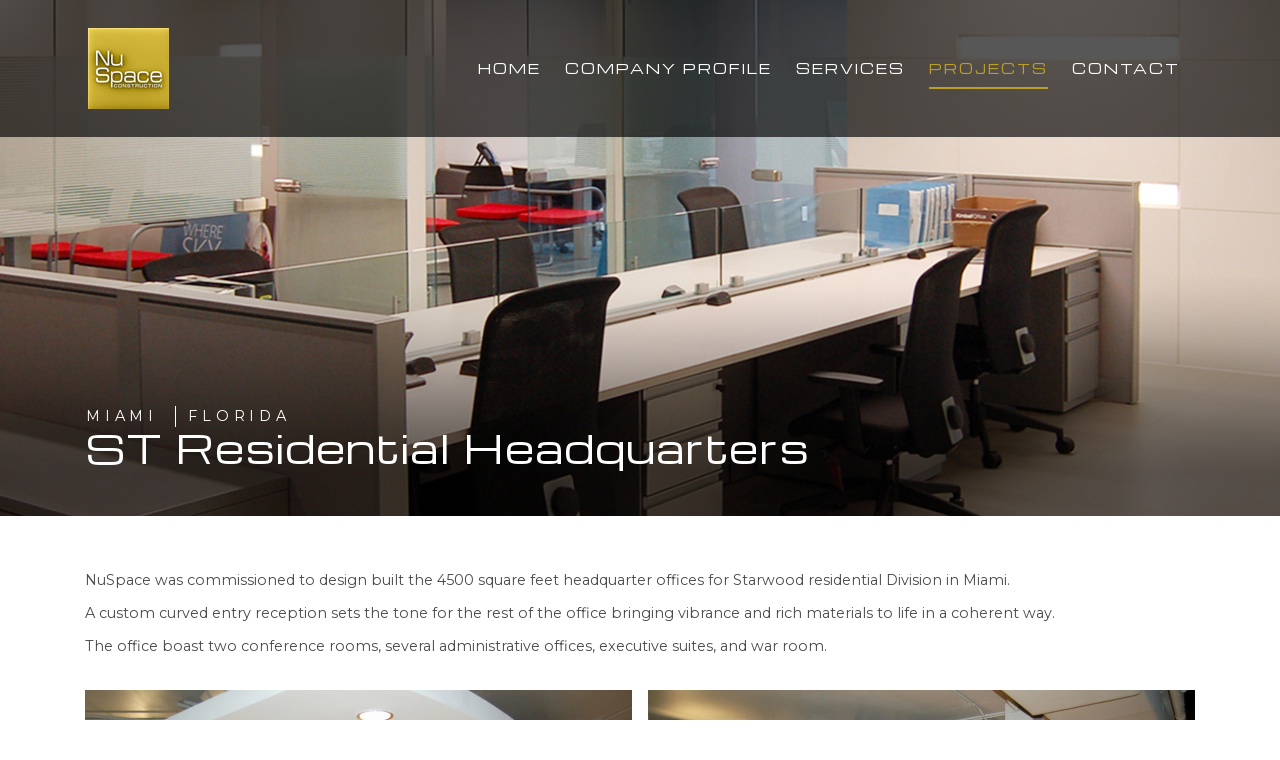

--- FILE ---
content_type: text/html; charset=UTF-8
request_url: https://nuspaceconstruction.com/project/st-residential-headquarters/
body_size: 6174
content:
<!DOCTYPE html>
<html lang="en-US">

<head>
    <meta charset="UTF-8">
    <meta name="viewport" content="width=device-width, initial-scale=1">
    <link rel="pingback" href="https://nuspaceconstruction.com/xmlrpc.php">
    
    
    
    <title>ST Residential Headquarters &#8211; NuSpace Construction</title><link rel="stylesheet" href="https://fonts.googleapis.com/css?family=Montserrat%3A400%2C500%2C600%7CMichroma%7COpen%20Sans%3A400&#038;display=swap" /><link rel="stylesheet" href="https://nuspaceconstruction.com/wp-content/cache/min/1/a75ea71e0146ede7c10f2cbb016ad946.css" media="all" data-minify="1" />
<link rel='dns-prefetch' href='//fonts.googleapis.com' />
<link href='https://fonts.gstatic.com' crossorigin rel='preconnect' />
<style type="text/css">
img.wp-smiley,
img.emoji {
	display: inline !important;
	border: none !important;
	box-shadow: none !important;
	height: 1em !important;
	width: 1em !important;
	margin: 0 .07em !important;
	vertical-align: -0.1em !important;
	background: none !important;
	padding: 0 !important;
}
</style>
	


<style id='rs-plugin-settings-inline-css' type='text/css'>
#rs-demo-id {}
</style>



<script type='text/javascript' src='https://nuspaceconstruction.com/wp-includes/js/jquery/jquery.js?ver=1.12.4-wp'></script>



<link rel='https://api.w.org/' href='https://nuspaceconstruction.com/wp-json/' />
<link rel="EditURI" type="application/rsd+xml" title="RSD" href="https://nuspaceconstruction.com/xmlrpc.php?rsd" />
<link rel="wlwmanifest" type="application/wlwmanifest+xml" href="https://nuspaceconstruction.com/wp-includes/wlwmanifest.xml" /> 
<link rel='prev' title='Small Tea Shop' href='https://nuspaceconstruction.com/project/small-tea-shop/' />
<link rel='next' title='Porto Vita' href='https://nuspaceconstruction.com/project/porto-vita/' />
<meta name="generator" content="WordPress 5.4.18" />
<link rel="canonical" href="https://nuspaceconstruction.com/project/st-residential-headquarters/" />
<link rel='shortlink' href='https://nuspaceconstruction.com/?p=883' />
<link rel="alternate" type="application/json+oembed" href="https://nuspaceconstruction.com/wp-json/oembed/1.0/embed?url=https%3A%2F%2Fnuspaceconstruction.com%2Fproject%2Fst-residential-headquarters%2F" />
<link rel="alternate" type="text/xml+oembed" href="https://nuspaceconstruction.com/wp-json/oembed/1.0/embed?url=https%3A%2F%2Fnuspaceconstruction.com%2Fproject%2Fst-residential-headquarters%2F&#038;format=xml" />
<meta name="generator" content="Powered by Slider Revolution 5.4.8.3 - responsive, Mobile-Friendly Slider Plugin for WordPress with comfortable drag and drop interface." />
<link rel="icon" href="https://nuspaceconstruction.com/wp-content/uploads/2020/06/logo_nu.jpg" sizes="32x32" />
<link rel="icon" href="https://nuspaceconstruction.com/wp-content/uploads/2020/06/logo_nu.jpg" sizes="192x192" />
<link rel="apple-touch-icon" href="https://nuspaceconstruction.com/wp-content/uploads/2020/06/logo_nu.jpg" />
<meta name="msapplication-TileImage" content="https://nuspaceconstruction.com/wp-content/uploads/2020/06/logo_nu.jpg" />

<noscript><style id="rocket-lazyload-nojs-css">.rll-youtube-player, [data-lazy-src]{display:none !important;}</style></noscript></head>
<body class="project-template-default single single-project postid-883 wp-custom-logo">
    <header class="banner">
        <nav class="navbar navbar-expand-lg static-top">
            <div class="container p-4">
            <a class="navbar-brand" href="https://nuspaceconstruction.com">
                    <img src="data:image/svg+xml,%3Csvg%20xmlns='http://www.w3.org/2000/svg'%20viewBox='0%200%200%200'%3E%3C/svg%3E" data-lazy-src="https://nuspaceconstruction.com/wp-content/uploads/2020/06/logo_nu.jpg"><noscript><img src="https://nuspaceconstruction.com/wp-content/uploads/2020/06/logo_nu.jpg"></noscript>
                </a>
                <button class="navbar-toggler" type="button" data-toggle="collapse" data-target="#navbarResponsive" aria-controls="navbarResponsive" aria-expanded="false" aria-label="Toggle navigation">
                    <span class="text-white"><i class="fas fa-bars fa-1x"></i></span>
                </button>
                <div class="collapse navbar-collapse" id="navbarResponsive">
                    
        <ul class="navbar-nav ml-auto">
            <li class="nav-item active">
                <a class="nav-link" href="https://nuspaceconstruction.com"><span class="general-link ">HOME</span></a>
            </li>
            <li class="nav-item"><a class="nav-link"  href="https://nuspaceconstruction.com/profile"><span class="general-link  ">COMPANY PROFILE</span></a>
                <ul class="dropdown-menu" style="display:none;">
                  <li><a href="https://nuspaceconstruction.com/about">ABOUT US</a></li>
                  <li><a href="https://nuspaceconstruction.com/services">SERVICES</a></li>
                  <li><a href="https://nuspaceconstruction.com/profile">PRESS</a></li>
                </ul>
            </li>
            <li class="nav-item">
                <a class="nav-link" href="https://nuspaceconstruction.com/profile/#company-profile-services"><span class="general-link">SERVICES</span></a>
            </li>
            <li class="nav-item">
                <a class="nav-link" href="https://nuspaceconstruction.com/projects"><span class="general-link projects">PROJECTS</span></a>
            </li>
            <li class="nav-item" style="display:none;">
                <a class="nav-link" href="https://nuspaceconstruction.com/team"><span class="general-link ">TEAM BUILDING</span></a>
            </li>
            <li class="nav-item" style="display:none;">
                <a class="nav-link" href="https://nuspaceconstruction.com/portals"><span class="general-link ">PORTALS</span></a>
            </li>
            <li class="nav-item">
                <a class="nav-link" href="https://nuspaceconstruction.com/contact"><span class="general-link ">CONTACT</span></a>
            </li>
        </ul>
                    </div>
            </div>
        </nav>
    </header>
    <div id="#wrapper">
<div id="rev_slider_2_1_wrapper" class="rev_slider_wrapper fullwidthbanner-container" data-source="current_post" style="margin:0px auto;background:transparent;padding:0px;margin-top:0px;margin-bottom:0px;">
<!-- START REVOLUTION SLIDER 5.4.8.3 fullwidth mode -->
	<div id="rev_slider_2_1" class="rev_slider fullwidthabanner tp-overflow-hidden" style="display:none;" data-version="5.4.8.3">
<ul>	<!-- SLIDE  -->
	<li data-index="rs-883" data-transition="fade" data-slotamount="default" data-hideafterloop="0" data-hideslideonmobile="off"  data-easein="default" data-easeout="default" data-masterspeed="300"  data-rotate="0"  data-saveperformance="off"  data-title="ST Residential Headquarters" data-param1="" data-param2="" data-param3="" data-param4="" data-param5="" data-param6="" data-param7="" data-param8="" data-param9="" data-param10="" data-description="MIAMI FLORIDA">
		<!-- MAIN IMAGE -->
		<img src="https://nuspaceconstruction.com/wp-content/uploads/2020/07/NS-projects-slider-stresidential.jpg"  alt="" title="NS-projects-slider-stresidential"  width="1920" height="961" data-bgposition="center bottom" data-bgfit="cover" data-bgrepeat="no-repeat" class="rev-slidebg" data-no-retina>
		<!-- LAYERS -->

		<!-- LAYER NR. 1 -->
		<div class="tp-caption  " 
			 id="slide-883-layer-3" 
			 data-x="1" 
			 data-y="bottom" data-voffset="49" 
						data-width="['auto']"
			data-height="['auto']"
 
			data-type="text" 
			data-basealign="slide" 
			data-responsive_offset="off" 
			data-responsive="off"
			data-frames='[{"delay":320,"speed":300,"frame":"0","from":"opacity:0;","to":"o:1;","ease":"Power3.easeInOut"},{"delay":"wait","speed":300,"frame":"999","to":"opacity:0;","ease":"Power3.easeInOut"}]'
			data-textAlign="['inherit','inherit','inherit','inherit']"
			data-paddingtop="[0,0,0,0]"
			data-paddingright="[0,0,0,0]"
			data-paddingbottom="[0,0,0,0]"
			data-paddingleft="[0,0,0,0]"

			style="z-index: 5; white-space: nowrap; font-size: 20px; line-height: 22px; font-weight: 400; color: #ffffff; letter-spacing: 0px;font-family:Open Sans;"><div class="container-fluid" style="width: 100vw"><div class="container"><p class="m-0  font-slide-1"">MIAMI FLORIDA</p>
<h4 class="font-slide-3">ST Residential Headquarters</h4>
</div></div> </div>
	</li>
</ul>
<div class="tp-bannertimer tp-bottom" style="visibility: hidden !important;"></div>	</div>

		
		</div><!-- END REVOLUTION SLIDER --><div class="container-fluid mt-4">
	<div class="container mt-4">
		<div class="row py-5">
			<div class="col-md-12">
										
<p>NuSpace was commissioned to design built the 4500 square feet headquarter offices for Starwood residential Division in Miami.&nbsp;</p>



<p>A custom curved entry reception sets the tone for the rest of the office bringing vibrance and rich materials to life in a coherent way.</p>



<p>The office boast two conference rooms, several administrative offices, executive suites, and war room.&nbsp;<br><br></p>



<ul class="wp-block-gallery columns-0 is-cropped"><li class="blocks-gallery-item"><figure><a href="https://nuspaceconstruction.com/wp-content/uploads/2020/07/NS-projects-stresidential01-1024x640.jpg" data-slb-active="1" data-slb-asset="794713950" data-slb-internal="0" data-slb-group="883"><img src="data:image/svg+xml,%3Csvg%20xmlns='http://www.w3.org/2000/svg'%20viewBox='0%200%200%200'%3E%3C/svg%3E" alt="" data-id="885" data-link="https://nuspaceconstruction.com/project/st-residential-headquarters/ns-projects-stresidential01/" class="wp-image-885" data-lazy-srcset="https://nuspaceconstruction.com/wp-content/uploads/2020/07/NS-projects-stresidential01-1024x640.jpg 1024w, https://nuspaceconstruction.com/wp-content/uploads/2020/07/NS-projects-stresidential01-300x188.jpg 300w, https://nuspaceconstruction.com/wp-content/uploads/2020/07/NS-projects-stresidential01-768x480.jpg 768w, https://nuspaceconstruction.com/wp-content/uploads/2020/07/NS-projects-stresidential01.jpg 1500w" data-lazy-sizes="(max-width: 1024px) 100vw, 1024px" data-lazy-src="https://nuspaceconstruction.com/wp-content/uploads/2020/07/NS-projects-stresidential01-1024x640.jpg" /><noscript><img src="https://nuspaceconstruction.com/wp-content/uploads/2020/07/NS-projects-stresidential01-1024x640.jpg" alt="" data-id="885" data-link="https://nuspaceconstruction.com/project/st-residential-headquarters/ns-projects-stresidential01/" class="wp-image-885" srcset="https://nuspaceconstruction.com/wp-content/uploads/2020/07/NS-projects-stresidential01-1024x640.jpg 1024w, https://nuspaceconstruction.com/wp-content/uploads/2020/07/NS-projects-stresidential01-300x188.jpg 300w, https://nuspaceconstruction.com/wp-content/uploads/2020/07/NS-projects-stresidential01-768x480.jpg 768w, https://nuspaceconstruction.com/wp-content/uploads/2020/07/NS-projects-stresidential01.jpg 1500w" sizes="(max-width: 1024px) 100vw, 1024px" /></noscript></a></figure></li><li class="blocks-gallery-item"><figure><a href="https://nuspaceconstruction.com/wp-content/uploads/2020/07/NS-projects-stresidential02-1024x640.jpg" data-slb-active="1" data-slb-asset="797996712" data-slb-internal="0" data-slb-group="883"><img src="data:image/svg+xml,%3Csvg%20xmlns='http://www.w3.org/2000/svg'%20viewBox='0%200%200%200'%3E%3C/svg%3E" alt="" data-id="886" data-link="https://nuspaceconstruction.com/project/st-residential-headquarters/ns-projects-stresidential02/" class="wp-image-886" data-lazy-srcset="https://nuspaceconstruction.com/wp-content/uploads/2020/07/NS-projects-stresidential02-1024x640.jpg 1024w, https://nuspaceconstruction.com/wp-content/uploads/2020/07/NS-projects-stresidential02-300x188.jpg 300w, https://nuspaceconstruction.com/wp-content/uploads/2020/07/NS-projects-stresidential02-768x480.jpg 768w, https://nuspaceconstruction.com/wp-content/uploads/2020/07/NS-projects-stresidential02.jpg 1500w" data-lazy-sizes="(max-width: 1024px) 100vw, 1024px" data-lazy-src="https://nuspaceconstruction.com/wp-content/uploads/2020/07/NS-projects-stresidential02-1024x640.jpg" /><noscript><img src="https://nuspaceconstruction.com/wp-content/uploads/2020/07/NS-projects-stresidential02-1024x640.jpg" alt="" data-id="886" data-link="https://nuspaceconstruction.com/project/st-residential-headquarters/ns-projects-stresidential02/" class="wp-image-886" srcset="https://nuspaceconstruction.com/wp-content/uploads/2020/07/NS-projects-stresidential02-1024x640.jpg 1024w, https://nuspaceconstruction.com/wp-content/uploads/2020/07/NS-projects-stresidential02-300x188.jpg 300w, https://nuspaceconstruction.com/wp-content/uploads/2020/07/NS-projects-stresidential02-768x480.jpg 768w, https://nuspaceconstruction.com/wp-content/uploads/2020/07/NS-projects-stresidential02.jpg 1500w" sizes="(max-width: 1024px) 100vw, 1024px" /></noscript></a></figure></li><li class="blocks-gallery-item"><figure><a href="https://nuspaceconstruction.com/wp-content/uploads/2020/07/NS-projects-stresidential03-1024x640.jpg" data-slb-active="1" data-slb-asset="587936834" data-slb-internal="0" data-slb-group="883"><img src="data:image/svg+xml,%3Csvg%20xmlns='http://www.w3.org/2000/svg'%20viewBox='0%200%200%200'%3E%3C/svg%3E" alt="" data-id="887" data-link="https://nuspaceconstruction.com/project/st-residential-headquarters/ns-projects-stresidential03/" class="wp-image-887" data-lazy-srcset="https://nuspaceconstruction.com/wp-content/uploads/2020/07/NS-projects-stresidential03-1024x640.jpg 1024w, https://nuspaceconstruction.com/wp-content/uploads/2020/07/NS-projects-stresidential03-300x188.jpg 300w, https://nuspaceconstruction.com/wp-content/uploads/2020/07/NS-projects-stresidential03-768x480.jpg 768w, https://nuspaceconstruction.com/wp-content/uploads/2020/07/NS-projects-stresidential03.jpg 1500w" data-lazy-sizes="(max-width: 1024px) 100vw, 1024px" data-lazy-src="https://nuspaceconstruction.com/wp-content/uploads/2020/07/NS-projects-stresidential03-1024x640.jpg" /><noscript><img src="https://nuspaceconstruction.com/wp-content/uploads/2020/07/NS-projects-stresidential03-1024x640.jpg" alt="" data-id="887" data-link="https://nuspaceconstruction.com/project/st-residential-headquarters/ns-projects-stresidential03/" class="wp-image-887" srcset="https://nuspaceconstruction.com/wp-content/uploads/2020/07/NS-projects-stresidential03-1024x640.jpg 1024w, https://nuspaceconstruction.com/wp-content/uploads/2020/07/NS-projects-stresidential03-300x188.jpg 300w, https://nuspaceconstruction.com/wp-content/uploads/2020/07/NS-projects-stresidential03-768x480.jpg 768w, https://nuspaceconstruction.com/wp-content/uploads/2020/07/NS-projects-stresidential03.jpg 1500w" sizes="(max-width: 1024px) 100vw, 1024px" /></noscript></a></figure></li><li class="blocks-gallery-item"><figure><a href="https://nuspaceconstruction.com/wp-content/uploads/2020/07/NS-projects-stresidential04-1024x640.jpg" data-slb-active="1" data-slb-asset="1972737866" data-slb-internal="0" data-slb-group="883"><img src="data:image/svg+xml,%3Csvg%20xmlns='http://www.w3.org/2000/svg'%20viewBox='0%200%200%200'%3E%3C/svg%3E" alt="" data-id="888" data-link="https://nuspaceconstruction.com/project/st-residential-headquarters/ns-projects-stresidential04/" class="wp-image-888" data-lazy-srcset="https://nuspaceconstruction.com/wp-content/uploads/2020/07/NS-projects-stresidential04-1024x640.jpg 1024w, https://nuspaceconstruction.com/wp-content/uploads/2020/07/NS-projects-stresidential04-300x188.jpg 300w, https://nuspaceconstruction.com/wp-content/uploads/2020/07/NS-projects-stresidential04-768x480.jpg 768w, https://nuspaceconstruction.com/wp-content/uploads/2020/07/NS-projects-stresidential04.jpg 1500w" data-lazy-sizes="(max-width: 1024px) 100vw, 1024px" data-lazy-src="https://nuspaceconstruction.com/wp-content/uploads/2020/07/NS-projects-stresidential04-1024x640.jpg" /><noscript><img src="https://nuspaceconstruction.com/wp-content/uploads/2020/07/NS-projects-stresidential04-1024x640.jpg" alt="" data-id="888" data-link="https://nuspaceconstruction.com/project/st-residential-headquarters/ns-projects-stresidential04/" class="wp-image-888" srcset="https://nuspaceconstruction.com/wp-content/uploads/2020/07/NS-projects-stresidential04-1024x640.jpg 1024w, https://nuspaceconstruction.com/wp-content/uploads/2020/07/NS-projects-stresidential04-300x188.jpg 300w, https://nuspaceconstruction.com/wp-content/uploads/2020/07/NS-projects-stresidential04-768x480.jpg 768w, https://nuspaceconstruction.com/wp-content/uploads/2020/07/NS-projects-stresidential04.jpg 1500w" sizes="(max-width: 1024px) 100vw, 1024px" /></noscript></a></figure></li></ul>
								</div>
		</div>
	</div>
</div>
<div class="d-none" id="excerpt_template">MIAMI <span>FLORIDA</span></div>
        	<div class="container-fluid pb-4">
        <div class="container">
            <div class="row">
                <div class="col-md-12 related-projects">
                    <h3 class="subtitulo" style="font-family: Montserrat !important;font-size: 14px !important;">RELATED PROJECTS</h3>
					<!-- <h5 style="letter-spacing: 0.01rem">
						<span class="text-secondary monserrat" style="font-size: 1.6rem">RELATED PROJECTS</small>
					</h5> -->
                    <h1 style="letter-spacing: 0.4rem" class="text-uppercase">MORE commercial</h1>
                </div>
            </div>
        </div>
	</div>
        <div class="container-fluid">
        <div class="row">
                        <div class="col-12 col-md-4 px-0">
                <a href="https://nuspaceconstruction.com/project/nine-island/">
                    <div class="thumbnail project-card">
                        <img src="data:image/svg+xml,%3Csvg%20xmlns='http://www.w3.org/2000/svg'%20viewBox='0%200%200%200'%3E%3C/svg%3E" class="img-fluid img-project-height" data-lazy-src="https://nuspaceconstruction.com/wp-content/uploads/2020/07/NS-projects_0000s_0000s_0006_Layer-66.jpg"><noscript><img src="https://nuspaceconstruction.com/wp-content/uploads/2020/07/NS-projects_0000s_0000s_0006_Layer-66.jpg" class="img-fluid img-project-height"></noscript>
                        
						<div class="caption flex-column">
                            <div class="caption-text px-5 my-auto">
								<div class="text-right">
									<div class="box-yellow"></div>
								</div>
                                <h4 class="project-text">Nine-Island Condominium</h4>
                                <h6 class="project-text">MIAMI BEACH <span>FLORIDA</span></h6>
                            </div>
                        </div>
					
                    </div>
						
					<div class="caption-bottom d-md-none">
						<div class="text-left caption-text">
							<h4 class="project-text">Nine-Island Condominium</h4>
							<h6 class="project-text">MIAMI BEACH <span>FLORIDA</span></h6>
						</div>
					</div>
                </a>
            </div>
                        <div class="col-12 col-md-4 px-0">
                <a href="https://nuspaceconstruction.com/project/paramount-bay-sales-center/">
                    <div class="thumbnail project-card">
                        <img src="data:image/svg+xml,%3Csvg%20xmlns='http://www.w3.org/2000/svg'%20viewBox='0%200%200%200'%3E%3C/svg%3E" class="img-fluid img-project-height" data-lazy-src="https://nuspaceconstruction.com/wp-content/uploads/2020/07/NS-projects-pb01.jpg"><noscript><img src="https://nuspaceconstruction.com/wp-content/uploads/2020/07/NS-projects-pb01.jpg" class="img-fluid img-project-height"></noscript>
                        
						<div class="caption flex-column">
                            <div class="caption-text px-5 my-auto">
								<div class="text-right">
									<div class="box-yellow"></div>
								</div>
                                <h4 class="project-text">Paramount Bay Sales Center</h4>
                                <h6 class="project-text">MIAMI <span>FLORIDA</span></h6>
                            </div>
                        </div>
					
                    </div>
						
					<div class="caption-bottom d-md-none">
						<div class="text-left caption-text">
							<h4 class="project-text">Paramount Bay Sales Center</h4>
							<h6 class="project-text">MIAMI <span>FLORIDA</span></h6>
						</div>
					</div>
                </a>
            </div>
                        <div class="col-12 col-md-4 px-0">
                <a href="https://nuspaceconstruction.com/project/health-gains/">
                    <div class="thumbnail project-card">
                        <img src="data:image/svg+xml,%3Csvg%20xmlns='http://www.w3.org/2000/svg'%20viewBox='0%200%200%200'%3E%3C/svg%3E" class="img-fluid img-project-height" data-lazy-src="https://nuspaceconstruction.com/wp-content/uploads/2020/07/NS-projects_0000s_0000s_0009_Layer-106.jpg"><noscript><img src="https://nuspaceconstruction.com/wp-content/uploads/2020/07/NS-projects_0000s_0000s_0009_Layer-106.jpg" class="img-fluid img-project-height"></noscript>
                        
						<div class="caption flex-column">
                            <div class="caption-text px-5 my-auto">
								<div class="text-right">
									<div class="box-yellow"></div>
								</div>
                                <h4 class="project-text">Health Gains</h4>
                                <h6 class="project-text">AVENTURA <span>FLORIDA</span></h6>
                            </div>
                        </div>
					
                    </div>
						
					<div class="caption-bottom d-md-none">
						<div class="text-left caption-text">
							<h4 class="project-text">Health Gains</h4>
							<h6 class="project-text">AVENTURA <span>FLORIDA</span></h6>
						</div>
					</div>
                </a>
            </div>
                    </div>
    </div>
    </div>
<footer class="content-info">
        <div class="container p-4">
                <div class="row">
                        <div class="col-12 my-4 text-center text-md-left">
                                <img src="data:image/svg+xml,%3Csvg%20xmlns='http://www.w3.org/2000/svg'%20viewBox='0%200%2050%200'%3E%3C/svg%3E" width="50" alt="" data-lazy-src="https://nuspaceconstruction.com/wp-content/uploads/2020/06/logo_nu.jpg"><noscript><img src="https://nuspaceconstruction.com/wp-content/uploads/2020/06/logo_nu.jpg" width="50" alt=""></noscript>
                        </div>
                        <div class="menu_footer col-6 col-md-2 text-center text-md-left">
                                <ul>
                                        <li><a href="https://nuspaceconstruction.com">HOME</a></li>
                                        <li><a href="https://nuspaceconstruction.com/profile">COMPANY PROFILE</a></li>
                                        <li><a href="https://nuspaceconstruction.com/projects">PROJECTS</a></li>
                                        <li><a href="https://nuspaceconstruction.com/project_category/commercial/">COMMERCIAL</a></li>                                        
                                </ul>
                        </div>
                        <div class="menu_footer col-6 col-md-2 text-center text-md-left">
                                <ul>
                                        <li><a href="https://nuspaceconstruction.com/project_category/residential/">RESIDENTIAL</a></li>
                                        <li><a href="https://nuspaceconstruction.com/project_category/current/">CURRENT</a></li>
                                        <li><a href="https://nuspaceconstruction.com/contact/">CONTACT US</a></li>
                                        <li><a href="https://nuspaceconstruction.com/sitemap/">SITEMAP</a></li>
                                </ul>
                        </div>
                        <div class="col-md-3 col-sm-12 offset-md-5 text-center text-md-right">
                                
                                <a href="#" class="icono_instagram"><img class="mr-2" width="25" height="25" src="data:image/svg+xml,%3Csvg%20xmlns='http://www.w3.org/2000/svg'%20viewBox='0%200%2025%2025'%3E%3C/svg%3E" alt="Seguinos en Instagram" data-lazy-src="https://nuspaceconstruction.com/wp-content/themes/nuspace/assets/images/insta.svg"><noscript><img class="mr-2" width="25" height="25" src="https://nuspaceconstruction.com/wp-content/themes/nuspace/assets/images/insta.svg" alt="Seguinos en Instagram"></noscript></a>                                

                                <a href="#" class="icono_linkedin"><img width="25" height="25" src="data:image/svg+xml,%3Csvg%20xmlns='http://www.w3.org/2000/svg'%20viewBox='0%200%2025%2025'%3E%3C/svg%3E" alt="Seguinos en LinkedIn" data-lazy-src="https://nuspaceconstruction.com/wp-content/themes/nuspace/assets/images/linkedin.svg"><noscript><img width="25" height="25" src="https://nuspaceconstruction.com/wp-content/themes/nuspace/assets/images/linkedin.svg" alt="Seguinos en LinkedIn"></noscript></a>                                        

                                <h2 class="titulo_footer mt-3">GET IN TOUCH</h2>
                                <p>2980 NE 207th Street | Suite 307<br />
                                Aventura, FL 33180<br />
                                O.+1 (305) 945.3919<br />
                                F.+1 (888) 437.6553</p>
                        </div>
                        <div class="col-md-12">
                                <hr class="linea_footer">                              
                        </div>
                        <div class="col-md-12">
                                <p class="text-center text-md-left">COPYRIGHT © 2020. ALL RIGHTS RESERVED</p>
                        </div>
                </div>
        </div>
</footer>
			
			











<script>window.lazyLoadOptions={elements_selector:"img[data-lazy-src],.rocket-lazyload",data_src:"lazy-src",data_srcset:"lazy-srcset",data_sizes:"lazy-sizes",class_loading:"lazyloading",class_loaded:"lazyloaded",threshold:300,callback_loaded:function(element){if(element.tagName==="IFRAME"&&element.dataset.rocketLazyload=="fitvidscompatible"){if(element.classList.contains("lazyloaded")){if(typeof window.jQuery!="undefined"){if(jQuery.fn.fitVids){jQuery(element).parent().fitVids()}}}}}};window.addEventListener('LazyLoad::Initialized',function(e){var lazyLoadInstance=e.detail.instance;if(window.MutationObserver){var observer=new MutationObserver(function(mutations){var image_count=0;var iframe_count=0;var rocketlazy_count=0;mutations.forEach(function(mutation){for(i=0;i<mutation.addedNodes.length;i++){if(typeof mutation.addedNodes[i].getElementsByTagName!=='function'){return}
if(typeof mutation.addedNodes[i].getElementsByClassName!=='function'){return}
images=mutation.addedNodes[i].getElementsByTagName('img');is_image=mutation.addedNodes[i].tagName=="IMG";iframes=mutation.addedNodes[i].getElementsByTagName('iframe');is_iframe=mutation.addedNodes[i].tagName=="IFRAME";rocket_lazy=mutation.addedNodes[i].getElementsByClassName('rocket-lazyload');image_count+=images.length;iframe_count+=iframes.length;rocketlazy_count+=rocket_lazy.length;if(is_image){image_count+=1}
if(is_iframe){iframe_count+=1}}});if(image_count>0||iframe_count>0||rocketlazy_count>0){lazyLoadInstance.update()}});var b=document.getElementsByTagName("body")[0];var config={childList:!0,subtree:!0};observer.observe(b,config)}},!1)</script><script data-no-minify="1" async src="https://nuspaceconstruction.com/wp-content/plugins/wp-rocket/assets/js/lazyload/16.1/lazyload.min.js"></script>





<script src="https://nuspaceconstruction.com/wp-content/cache/min/1/6fea94993008d7239a5b15538b73d1f6.js" data-minify="1" defer></script><script type="text/javascript" id="slb_footer">/* <![CDATA[ */if ( !!window.jQuery ) {(function($){$(document).ready(function(){if ( !!window.SLB && SLB.has_child('View.init') ) { SLB.View.init({"ui_autofit":true,"ui_animate":true,"slideshow_autostart":true,"slideshow_duration":"6","group_loop":true,"ui_overlay_opacity":"0.8","ui_title_default":false,"theme_default":"slb_default","ui_labels":{"loading":"Loading","close":"Close","nav_next":"Next","nav_prev":"Previous","slideshow_start":"Start slideshow","slideshow_stop":"Stop slideshow","group_status":"Item %current% of %total%"}}); }
if ( !!window.SLB && SLB.has_child('View.assets') ) { {$.extend(SLB.View.assets, {"794713950":{"id":null,"type":"image","internal":true,"source":"https:\/\/nuspaceconstruction.com\/wp-content\/uploads\/2020\/07\/NS-projects-stresidential01-1024x640.jpg"},"797996712":{"id":null,"type":"image","internal":true,"source":"https:\/\/nuspaceconstruction.com\/wp-content\/uploads\/2020\/07\/NS-projects-stresidential02-1024x640.jpg"},"587936834":{"id":null,"type":"image","internal":true,"source":"https:\/\/nuspaceconstruction.com\/wp-content\/uploads\/2020\/07\/NS-projects-stresidential03-1024x640.jpg"},"1972737866":{"id":null,"type":"image","internal":true,"source":"https:\/\/nuspaceconstruction.com\/wp-content\/uploads\/2020\/07\/NS-projects-stresidential04-1024x640.jpg"}});} }
/* THM */
if ( !!window.SLB && SLB.has_child('View.extend_theme') ) { SLB.View.extend_theme('slb_baseline',{"name":"Baseline","parent":"","styles":[{"handle":"base","uri":"https:\/\/nuspaceconstruction.com\/wp-content\/plugins\/simple-lightbox\/themes\/baseline\/css\/style.css","deps":[]}],"layout_raw":"<div class=\"slb_container\"><div class=\"slb_content\">{{item.content}}<div class=\"slb_nav\"><span class=\"slb_prev\">{{ui.nav_prev}}<\/span><span class=\"slb_next\">{{ui.nav_next}}<\/span><\/div><div class=\"slb_controls\"><span class=\"slb_close\">{{ui.close}}<\/span><span class=\"slb_slideshow\">{{ui.slideshow_control}}<\/span><\/div><div class=\"slb_loading\">{{ui.loading}}<\/div><\/div><div class=\"slb_details\"><div class=\"inner\"><div class=\"slb_data\"><div class=\"slb_data_content\"><span class=\"slb_data_title\">{{item.title}}<\/span><span class=\"slb_group_status\">{{ui.group_status}}<\/span><div class=\"slb_data_desc\">{{item.description}}<\/div><\/div><\/div><div class=\"slb_nav\"><span class=\"slb_prev\">{{ui.nav_prev}}<\/span><span class=\"slb_next\">{{ui.nav_next}}<\/span><\/div><\/div><\/div><\/div>"}); }if ( !!window.SLB && SLB.has_child('View.extend_theme') ) { SLB.View.extend_theme('slb_default',{"name":"Default (Light)","parent":"slb_baseline","styles":[{"handle":"base","uri":"https:\/\/nuspaceconstruction.com\/wp-content\/plugins\/simple-lightbox\/themes\/default\/css\/style.css","deps":[]}]}); }})})(jQuery);}/* ]]> */</script><script type="text/javascript" id="slb_context">/* <![CDATA[ */if ( !!window.jQuery ) {(function($){$(document).ready(function(){if ( !!window.SLB ) { {$.extend(SLB, {"context":["public","user_guest"]});} }})})(jQuery);}/* ]]> */</script></body>

</html>
<!-- This website is like a Rocket, isn't it? Performance optimized by WP Rocket. Learn more: https://wp-rocket.me - Debug: cached@1768956933 -->